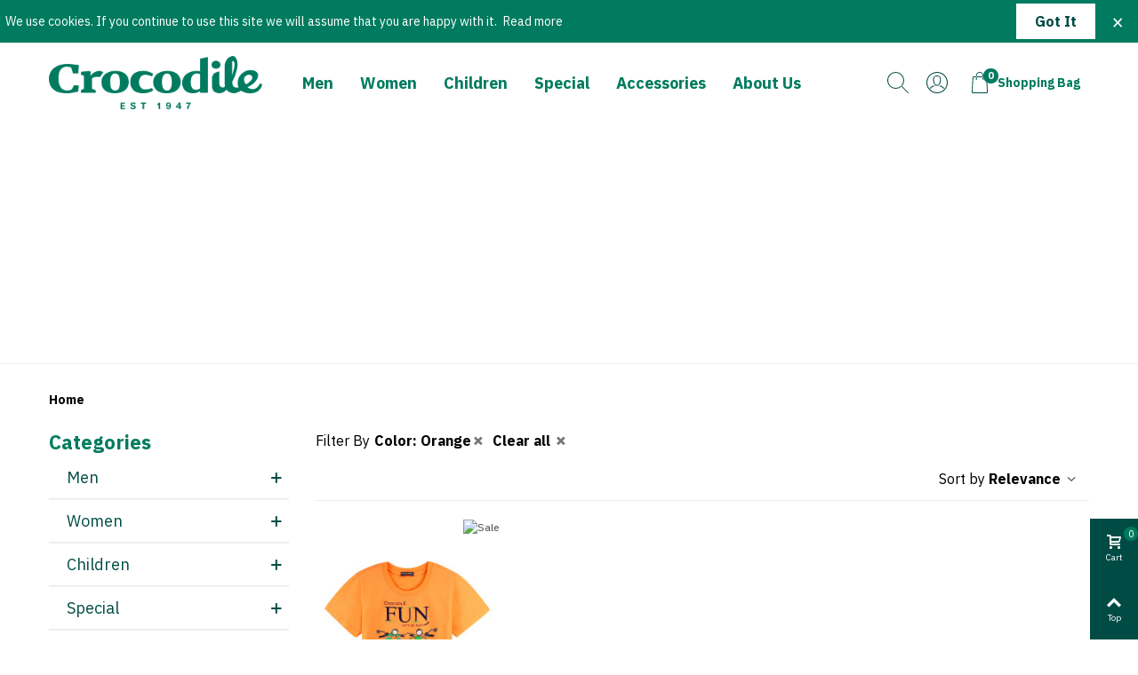

--- FILE ---
content_type: text/html; charset=utf-8
request_url: https://www.crocodileinternational.com/2-home?q=Color-Orange
body_size: 16102
content:
<!doctype html>
<html lang="en">

  <head>
	
	  
  <meta charset="utf-8">


  <meta http-equiv="x-ua-compatible" content="ie=edge">



  <title>Home  | Crocodile International Pte Ltd</title>
  <meta name="description" content="">
  <meta name="keywords" content="">
        <link rel="canonical" href="https://www.crocodileinternational.com/2-home">
    
                      <link rel="alternate" href="https://www.crocodileinternational.com/2-home" hreflang="en-us">
            
                  
<meta name="generator" content="Efusion Technology" />

<!--st begin -->

    <meta name="viewport" content="width=device-width, maximum-scale=1, initial-scale=1.0" />

<!--st end -->

  <link rel="icon" type="image/vnd.microsoft.icon" href="/img/favicon.ico?1685348155">
  <link rel="shortcut icon" type="image/x-icon" href="/img/favicon.ico?1685348155">
  <!--st begin -->
    <link rel="apple-touch-icon" sizes="180x180" href="https://www.crocodileinternational.com/upload/stthemeeditor/f498d94541a01cc50fe5fb2654dc0656.png?1611031137" />
      <link rel="icon" type="image/png" sizes="16x16" href="https://www.crocodileinternational.com/upload/stthemeeditor/d764cdabbe6130ad6d71a8e1bde74eae.png?1611031137" />
      <link rel="icon" type="image/png" sizes="32x32" href="https://www.crocodileinternational.com/upload/stthemeeditor/3a38175872c81d4332abf48af144c532.png?1611031137" />
      <link rel="manifest" href="/upload/stthemeeditor/1/site.webmanifest?1611031137">
      <link rel="mask-icon" href="https://www.crocodileinternational.com/upload/stthemeeditor/0395e0225086de1e1a7a1c0cfc02c8cc.svg?1611031137" color="#e54d26">
      <meta name="msapplication-config" content="https://www.crocodileinternational.com/upload/stthemeeditor/1/browserconfig.xml?1611031137">
    
<!--st end -->

    <link rel="stylesheet" href="https://fonts.googleapis.com/css?family=Vollkorn|Vollkorn:regular" media="all">
  <link rel="stylesheet" href="https://www.crocodileinternational.com/themes/crocs_child/assets/cache/theme-2d9b5d59.css" media="all">



    <link href="https://www.crocodileinternational.com/modules/stthemeeditor/views/css/customer-s1.css?8006" rel="stylesheet" media="all" />
  


  

  <script>
        var addtocart_animation = 1;
        var cart_ajax = true;
        var click_on_header_cart = 0;
        var go_to_shopping_cart = 0;
        var hover_display_cp = 1;
        var prestashop = {"cart":{"products":[],"totals":{"total":{"type":"total","label":"Total","amount":0,"value":"$0.00"},"total_including_tax":{"type":"total","label":"Total (tax incl.)","amount":0,"value":"$0.00"},"total_excluding_tax":{"type":"total","label":"Total (tax excl.)","amount":0,"value":"$0.00"}},"subtotals":{"products":{"type":"products","label":"Subtotal","amount":0,"value":"$0.00"},"discounts":null,"shipping":{"type":"shipping","label":"Shipping","amount":0,"value":"Free"},"tax":null},"products_count":0,"summary_string":"0 items","vouchers":{"allowed":1,"added":[]},"discounts":[],"minimalPurchase":0,"minimalPurchaseRequired":""},"currency":{"name":"Singapore Dollar","iso_code":"SGD","iso_code_num":"702","sign":"$"},"customer":{"lastname":null,"firstname":null,"email":null,"birthday":null,"newsletter":null,"newsletter_date_add":null,"optin":null,"website":null,"company":null,"siret":null,"ape":null,"is_logged":false,"gender":{"type":null,"name":null},"addresses":[]},"language":{"name":"English (English)","iso_code":"en","locale":"en-US","language_code":"en-us","is_rtl":"0","date_format_lite":"d\/m\/Y","date_format_full":"d\/m\/Y H:i:s","id":1},"page":{"title":"","canonical":"https:\/\/www.crocodileinternational.com\/2-home","meta":{"title":"Home","description":"","keywords":"","robots":"index"},"page_name":"category","body_classes":{"lang-en":true,"lang-rtl":false,"country-SG":true,"currency-SGD":true,"layout-left-column":true,"page-category":true,"tax-display-disabled":true,"category-id-2":true,"category-Home":true,"category-id-parent-1":true,"category-depth-level-1":true},"admin_notifications":[]},"shop":{"name":"Crocodile International Pte Ltd","logo":"\/img\/crocodile-logo-1609222037.jpg","stores_icon":"\/img\/logo_stores.png","favicon":"\/img\/favicon.ico"},"urls":{"base_url":"https:\/\/www.crocodileinternational.com\/","current_url":"https:\/\/www.crocodileinternational.com\/2-home?q=Color-Orange","shop_domain_url":"https:\/\/www.crocodileinternational.com","img_ps_url":"https:\/\/www.crocodileinternational.com\/img\/","img_cat_url":"https:\/\/www.crocodileinternational.com\/img\/c\/","img_lang_url":"https:\/\/www.crocodileinternational.com\/img\/l\/","img_prod_url":"https:\/\/www.crocodileinternational.com\/img\/p\/","img_manu_url":"https:\/\/www.crocodileinternational.com\/img\/m\/","img_sup_url":"https:\/\/www.crocodileinternational.com\/img\/su\/","img_ship_url":"https:\/\/www.crocodileinternational.com\/img\/s\/","img_store_url":"https:\/\/www.crocodileinternational.com\/img\/st\/","img_col_url":"https:\/\/www.crocodileinternational.com\/img\/co\/","img_url":"https:\/\/www.crocodileinternational.com\/themes\/crocs_child\/assets\/img\/","css_url":"https:\/\/www.crocodileinternational.com\/themes\/crocs_child\/assets\/css\/","js_url":"https:\/\/www.crocodileinternational.com\/themes\/crocs_child\/assets\/js\/","pic_url":"https:\/\/www.crocodileinternational.com\/upload\/","pages":{"address":"https:\/\/www.crocodileinternational.com\/address","addresses":"https:\/\/www.crocodileinternational.com\/addresses","authentication":"https:\/\/www.crocodileinternational.com\/login","cart":"https:\/\/www.crocodileinternational.com\/cart","category":"https:\/\/www.crocodileinternational.com\/index.php?controller=category","cms":"https:\/\/www.crocodileinternational.com\/index.php?controller=cms","contact":"https:\/\/www.crocodileinternational.com\/contact-us","discount":"https:\/\/www.crocodileinternational.com\/discount","guest_tracking":"https:\/\/www.crocodileinternational.com\/guest-tracking","history":"https:\/\/www.crocodileinternational.com\/order-history","identity":"https:\/\/www.crocodileinternational.com\/identity","index":"https:\/\/www.crocodileinternational.com\/","my_account":"https:\/\/www.crocodileinternational.com\/my-account","order_confirmation":"https:\/\/www.crocodileinternational.com\/order-confirmation","order_detail":"https:\/\/www.crocodileinternational.com\/index.php?controller=order-detail","order_follow":"https:\/\/www.crocodileinternational.com\/order-follow","order":"https:\/\/www.crocodileinternational.com\/order","order_return":"https:\/\/www.crocodileinternational.com\/index.php?controller=order-return","order_slip":"https:\/\/www.crocodileinternational.com\/credit-slip","pagenotfound":"https:\/\/www.crocodileinternational.com\/page-not-found","password":"https:\/\/www.crocodileinternational.com\/password-recovery","pdf_invoice":"https:\/\/www.crocodileinternational.com\/index.php?controller=pdf-invoice","pdf_order_return":"https:\/\/www.crocodileinternational.com\/index.php?controller=pdf-order-return","pdf_order_slip":"https:\/\/www.crocodileinternational.com\/index.php?controller=pdf-order-slip","prices_drop":"https:\/\/www.crocodileinternational.com\/prices-drop","product":"https:\/\/www.crocodileinternational.com\/index.php?controller=product","search":"https:\/\/www.crocodileinternational.com\/search","sitemap":"https:\/\/www.crocodileinternational.com\/sitemap","stores":"https:\/\/www.crocodileinternational.com\/stores","supplier":"https:\/\/www.crocodileinternational.com\/supplier","register":"https:\/\/www.crocodileinternational.com\/login?create_account=1","order_login":"https:\/\/www.crocodileinternational.com\/order?login=1"},"alternative_langs":{"en-us":"https:\/\/www.crocodileinternational.com\/2-home"},"theme_assets":"\/themes\/crocs_child\/assets\/","actions":{"logout":"https:\/\/www.crocodileinternational.com\/?mylogout="},"no_picture_image":{"bySize":{"small_default":{"url":"https:\/\/www.crocodileinternational.com\/img\/p\/en-default-small_default.jpg","width":105,"height":120},"cart_default":{"url":"https:\/\/www.crocodileinternational.com\/img\/p\/en-default-cart_default.jpg","width":110,"height":143},"small_default_2x":{"url":"https:\/\/www.crocodileinternational.com\/img\/p\/en-default-small_default_2x.jpg","width":210,"height":240},"cart_default_2x":{"url":"https:\/\/www.crocodileinternational.com\/img\/p\/en-default-cart_default_2x.jpg","width":220,"height":286},"home_default":{"url":"https:\/\/www.crocodileinternational.com\/img\/p\/en-default-home_default.jpg","width":250,"height":330},"home_default_2x":{"url":"https:\/\/www.crocodileinternational.com\/img\/p\/en-default-home_default_2x.jpg","width":500,"height":660},"large_default":{"url":"https:\/\/www.crocodileinternational.com\/img\/p\/en-default-large_default.jpg","width":700,"height":800},"medium_default":{"url":"https:\/\/www.crocodileinternational.com\/img\/p\/en-default-medium_default.jpg","width":670,"height":893},"large_default_2x":{"url":"https:\/\/www.crocodileinternational.com\/img\/p\/en-default-large_default_2x.jpg","width":1200,"height":1372},"superlarge_default":{"url":"https:\/\/www.crocodileinternational.com\/img\/p\/en-default-superlarge_default.jpg","width":1200,"height":1372},"superlarge_default_2x":{"url":"https:\/\/www.crocodileinternational.com\/img\/p\/en-default-superlarge_default_2x.jpg","width":1200,"height":1372},"medium_default_2x":{"url":"https:\/\/www.crocodileinternational.com\/img\/p\/en-default-medium_default_2x.jpg","width":1340,"height":1786}},"small":{"url":"https:\/\/www.crocodileinternational.com\/img\/p\/en-default-small_default.jpg","width":105,"height":120},"medium":{"url":"https:\/\/www.crocodileinternational.com\/img\/p\/en-default-large_default.jpg","width":700,"height":800},"large":{"url":"https:\/\/www.crocodileinternational.com\/img\/p\/en-default-medium_default_2x.jpg","width":1340,"height":1786},"legend":""}},"configuration":{"display_taxes_label":false,"display_prices_tax_incl":true,"is_catalog":false,"show_prices":true,"opt_in":{"partner":false},"quantity_discount":{"type":"discount","label":"Discount"},"voucher_enabled":1,"return_enabled":0},"field_required":[],"breadcrumb":{"links":[{"title":"Home","url":"https:\/\/www.crocodileinternational.com\/"},null],"count":2},"link":{"protocol_link":"https:\/\/","protocol_content":"https:\/\/"},"time":1767989943,"static_token":"5967c85c6c50702ad770c902039e80a9","token":"2497e3f2c3dd9bce22e20bc542b00607"};
        var quick_search_as = true;
        var quick_search_as_min = 1;
        var quick_search_as_size = 6;
        var st_ins_getimgurl = "https:\/\/www.crocodileinternational.com\/module\/stinstagram\/list";
        var st_maximum_already_message = "You already have the maximum quantity available for this product.";
        var st_refresh_url = "\/\/www.crocodileinternational.com\/module\/stshoppingcart\/ajax";
        var stgrecaptcha = {"invisible_v2":"1","site_key":"6LdWVSgaAAAAAA6eRFvKst2oeYojMT1ZUYR1orG8","login_attempts":"5","theme":"light","type":"image","size":"normal","lang":"en","logged_in":"0","no_connect":"0","news_delay":"1","login":{"enabled":"0","selector":"body#authentication #login-form .form_content_inner .form-group:last","html":"<div class=\"stgr_login stgr_box form-group form-group-small\"><div class=\"g-recaptcha\"><\/div><\/div>","append":"2"},"register":{"enabled":"1","selector":"body#authentication #customer-form .com_grid_view","html":"<div class=\"col-lg-12\"><div class=\"stgr_register stgr_box form-group form-group-small\"><div class=\"g-recaptcha\"><\/div><\/div><\/div>","append":"0"},"contact":{"enabled":"1","selector":".contact-form .form-fields","html":"<div class=\"stgr_contact stgr_box form-group\"><label class=\"form-control-label required\">Captcha<\/label><div><div class=\"g-recaptcha\"><\/div><\/div><\/div>","append":"0"},"opclogin":{"enabled":"0","selector":"body#checkout #login-form .form_content_inner .form-group:last","html":"<div class=\"stgr_opclogin stgr_box form-group form-group-small\"><div class=\"g-recaptcha\"><\/div><\/div>","append":"2"},"opcregister":{"enabled":"0","selector":"body#checkout #customer-form .form_content_inner","html":"<div class=\"stgr_opcregister stgr_box form-group form-group-small\"><div class=\"g-recaptcha\"><\/div><\/div>","append":"0"},"stnewsletter":{"enabled":"0","selector":".st_news_letter_form_inner","html":"<div class=\"stgr_stnewsletter stgr_box mt-2\"><div class=\"g-recaptcha\"><\/div><\/div>","append":"0"},"emailsubscription":{"enabled":"0","selector":".block_newsletter form .col-xs-12:first","html":"<div class=\"stgr_emailsubscription stgr_box col-xs-12 mt-1\"><div class=\"g-recaptcha\"><\/div><\/div>","append":"2"},"stproductcomments":{"enabled":"0","selector":"form[name=st_product_comment_reply_form] .form-group:last","html":"<div class=\"stgr_stproductcomments stgr_box form-group\"><div class=\"g-recaptcha\"><\/div><\/div>","append":"2"},"stblogcomments":{"enabled":"0","selector":"form[name=st_blog_comment_form] #comment_textarea","html":"<div class=\"stgr_stblogcomments stgr_box form-group\"><div class=\"g-recaptcha\"><\/div><\/div>","append":"1"},"forms":{"login":{"id":"login","val":1,"name":"Login form"},"register":{"id":"register","val":1,"name":"Register form"},"contact":{"id":"contact","val":1,"name":"Contact form"},"opclogin":{"id":"opclogin","val":1,"name":"One page checkout Login form"},"opcregister":{"id":"opcregister","val":1,"name":"One page checkout register form"},"stnewsletter":{"id":"stnewsletter","val":1,"name":"Newsletter popup"},"emailsubscription":{"id":"emailsubscription","val":1,"name":"Newsletter subscription"},"stproductcomments":{"id":"stproductcomments","val":1,"name":"Product comments"},"stblogcomments":{"id":"stblogcomments","val":1,"name":"Blog comments"}}};
        var stmywishlist_url = "https:\/\/www.crocodileinternational.com\/module\/stwishlist\/mywishlist";
        var sttheme = {"cookie_domain":"www.crocodileinternational.com","cookie_path":"\/","drop_down":0,"is_rtl":0,"is_mobile_device":false,"gallery_image_type":"medium_default","thumb_image_type":"cart_default","responsive":"1","responsive_max":"2","product_view_swither":"0","infinite_scroll":"1","cate_pro_lazy":"1","sticky_column":"","filter_position":"","sticky_option":"4","product_thumbnails":"2","pro_thumnbs_per_fw":"1","pro_thumnbs_per_xxl":"1","pro_thumnbs_per_xl":"1","pro_thumnbs_per_lg":"1","pro_thumnbs_per_md":"1","pro_thumnbs_per_sm":"1","pro_thumnbs_per_xs":"1","pro_kk_per_fw":"1","pro_kk_per_xxl":"1","pro_kk_per_xl":"1","pro_kk_per_lg":"1","pro_kk_per_md":"1","pro_kk_per_sm":"1","pro_kk_per_xs":"1","categories_per_fw":"1","categories_per_xxl":"6","categories_per_xl":"5","categories_per_lg":"5","categories_per_md":"4","categories_per_sm":"3","categories_per_xs":"2","enable_zoom":2,"enable_thickbox":1,"retina":"1","sticky_mobile_header":"2","sticky_mobile_header_height":"0","use_mobile_header":"1","pro_image_column_md":"6","submemus_animation":0,"submemus_action":0,"pro_quantity_input":"2","popup_vertical_fit":"0","pro_tm_slider":"0","pro_tm_slider_cate":"0","buy_now":"0","lazyload_main_gallery":"0","product_views":"0"};
        var stwish_pros = [];
        var wrongemailaddress_stnewsletter = "Invalid email address";
      </script>

<!--st end -->

  <!-- emarketing start -->



<!-- emarketing end --><style>#st_header .search_widget_block{width:280px;}</style>
<style>.st_banner_block_1 .st_image_layered_description, a.st_banner_block_1 , .st_banner_block_1 .st_image_layered_description a{color:#ffffff;} .st_banner_block_1 .separater{border-color:#ffffff;}.st_banner_block_2 .st_image_layered_description, a.st_banner_block_2 , .st_banner_block_2 .st_image_layered_description a{color:#ffffff;} .st_banner_block_2 .separater{border-color:#ffffff;}</style>
<style>#st_news_letter_1 .st_news_letter_form_inner{max-width:530px;}#st_news_letter_1 .st_news_letter_input{height:35px;}#st_news_letter_1 .input-group-with-border{border-color:#;}</style>
<style>.countdown_timer.countdown_style_0 .countdown_wrap_inner div{padding-top:11px;padding-bottom:11px;}.countdown_timer.countdown_style_0 .countdown_wrap_inner div span{height:22px;line-height:22px;}.countdown_timer.countdown_style_0 .countdown_wrap_inner div{border-right:none;}.countdown_name{display:none;}</style>
<script>
//<![CDATA[

var s_countdown_all = 0;
var s_countdown_id_products = []; 
var s_countdown_style = 0; 
var s_countdown_lang = new Array();
s_countdown_lang['day'] = "day";
s_countdown_lang['days'] = "days";
s_countdown_lang['hrs'] = "hrs";
s_countdown_lang['min'] = "min";
s_countdown_lang['sec'] = "sec";

//]]>
</script>
<style>
			#instagram_block_container_1 .instagram_list li, #footer #instagram_block_container_1 .instagram_list li{padding:0px;} #instagram_block_container_1 .instagram_list img{width:80px;} #instagram_block_container_1 .title_block, #instagram_block_container_1 .title_block_inner{border-bottom-width: 0px;}	</style>
<script>
//<![CDATA[
var ins_follow = "Follow";
var ins_posts = "Posts";
var ins_followers = "Followers";
var ins_following = "Following";
var stinstagram_view_in_ins = "View in Instagram";
var stinstagram_view_larger = "Click to view larger";
var st_timeago_suffixAgo= "ago";
var st_timeago_suffixFromNow= "from now";
var st_timeago_inPast= "any moment now";
var st_timeago_seconds= "less than a minute";
var st_timeago_minute= "about a minute";
var st_timeago_minutes= "#d minutes";
var st_timeago_hour= "about an hour";
var st_timeago_hours= "about #d hours";
var st_timeago_day= "a day";
var st_timeago_days= "#d days";
var st_timeago_month= "about a month";
var st_timeago_months= "#d months";
var st_timeago_year= "about a year";
var st_timeago_years= "#d years";
var st_timeago_years= "#d years";
var ins_previous= "Previous";
var ins_next= "Next";

var instagram_block_array={'profile':[],'feed':[]};

//]]>
</script><style>#st_notification_1 {padding-top:4px;padding-bottom:4px;}#st_notification_1 {padding-left:6px;padding-right:6px;}#st_notification_1 .style_content, #st_notification_1 .style_content a{color:#999999;}#st_notification_1 .st_notification_close_inline{color:#999999;}#st_notification_1 .style_content a:hover{color:#E54D26;}#st_notification_1 {background:rgba(51,51,51,1);}#st_notification_1 .style_content .notification_buttons .btn{color:#ffffff;}#st_notification_1 .style_content .notification_buttons .btn{border-color:#ffffff;}#st_notification_1 .style_content .notification_buttons .btn:hover{color:#444444;}#st_notification_1 .style_content .notification_buttons .btn:hover{border-color:#ffffff;}#st_notification_1 .style_content .notification_buttons .btn{-webkit-box-shadow: inset 0 0 0 0 #ffffff; box-shadow: inset 0 0 0 0 #ffffff;}#st_notification_1 .style_content .notification_buttons .btn:hover{-webkit-box-shadow: inset 300px 0 0 0 #ffffff; box-shadow: inset 300px 0 0 0 #ffffff;background-color:transparent;}</style>
<style> #page_banner_container_2 {padding-top: 0px;} #page_banner_container_2 {padding-bottom: 0px;} #page_banner_container_3 {padding-top: 223px;} #page_banner_container_3 {padding-bottom: 223px;} #page_banner_container_4 {padding-top: 223px;} #page_banner_container_4 {padding-bottom: 223px;} #page_banner_container_5 {background-color: #000;} #page_banner_container_5 {padding-top: 223px;} #page_banner_container_5 {padding-bottom: 223px;} #page_banner_container_6 {background-color: #000;} #page_banner_container_6 {padding-top: 223px;} #page_banner_container_6 {padding-bottom: 223px;} #page_banner_container_7 {background-color: #000;} #page_banner_container_7 {padding-top: 223px;} #page_banner_container_7 {padding-bottom: 233px;}</style>
<style>#side_products_cart{right: 0; left: auto; border-left-width: 4px;border-right-width: 0;}.is_rtl #side_products_cart{left: 0; right: auto;border-left-width:0;border-right-width: 4px;}#side_products_cart .st-menu-header .close_right_side{left: 4px; right: auto;}.is_rtl #side_products_cart .st-menu-header .close_right_side{left: auto; right: 4px;}.st-effect-1 #side_products_cart{-webkit-transform: translate3d(100%, 0, 0);transform: translate3d(100%, 0, 0);}.is_rtl .st-effect-1 #side_products_cart{-webkit-transform: translate3d(-100%, 0, 0);transform: translate3d(-100%, 0, 0);}#side_mobile_nav{right: 0; left: auto; border-left-width: 4px;border-right-width: 0;}.is_rtl #side_mobile_nav{left: 0; right: auto;border-left-width:0;border-right-width: 4px;}#side_mobile_nav .st-menu-header .close_right_side{left: 4px; right: auto;}.is_rtl #side_mobile_nav .st-menu-header .close_right_side{left: auto; right: 4px;}.st-effect-1 #side_mobile_nav{-webkit-transform: translate3d(100%, 0, 0);transform: translate3d(100%, 0, 0);}.is_rtl .st-effect-1 #side_mobile_nav{-webkit-transform: translate3d(-100%, 0, 0);transform: translate3d(-100%, 0, 0);}#side_search{right: 0; left: auto; border-left-width: 4px;border-right-width: 0;}.is_rtl #side_search{left: 0; right: auto;border-left-width:0;border-right-width: 4px;}#side_search .st-menu-header .close_right_side{left: 4px; right: auto;}.is_rtl #side_search .st-menu-header .close_right_side{left: auto; right: 4px;}.st-effect-1 #side_search{-webkit-transform: translate3d(100%, 0, 0);transform: translate3d(100%, 0, 0);}.is_rtl .st-effect-1 #side_search{-webkit-transform: translate3d(-100%, 0, 0);transform: translate3d(-100%, 0, 0);}#side_products_cart{right: 0; left: auto; border-left-width: 4px;border-right-width: 0;}.is_rtl #side_products_cart{left: 0; right: auto;border-left-width:0;border-right-width: 4px;}#side_products_cart .st-menu-header .close_right_side{left: 4px; right: auto;}.is_rtl #side_products_cart .st-menu-header .close_right_side{left: auto; right: 4px;}.st-effect-1 #side_products_cart{-webkit-transform: translate3d(100%, 0, 0);transform: translate3d(100%, 0, 0);}.is_rtl .st-effect-1 #side_products_cart{-webkit-transform: translate3d(-100%, 0, 0);transform: translate3d(-100%, 0, 0);}#side_stmobilemenu{right: auto; left: 0; border-left-width: 0;border-right-width: 4px;}.is_rtl #side_stmobilemenu{left: auto; right: 0;border-left-width:4px;border-right-width: 0;}#side_stmobilemenu .st-menu-header .close_right_side{left: auto; right: 4px;}.is_rtl #side_stmobilemenu .st-menu-header .close_right_side{left: 4px; right: auto;}.st-effect-1 #side_stmobilemenu{-webkit-transform: translate3d(-100%, 0, 0);transform: translate3d(-100%, 0, 0);}.is_rtl .st-effect-1 #side_stmobilemenu{-webkit-transform: translate3d(100%, 0, 0);transform: translate3d(100%, 0, 0);}#rightbar{-webkit-flex-grow: 2; -moz-flex-grow: 2; flex-grow: 2; -ms-flex-positive: 2;}#leftbar{-webkit-flex-grow: 0; -moz-flex-grow: 0; flex-grow: 0; -ms-flex-positive: 0;}#rightbar{top:auto; bottom:0%;}#leftbar{top:auto; bottom:0%;}</style>
        <meta property="og:site_name" content="Crocodile International Pte Ltd" />
    <meta property="og:url" content="https://www.crocodileinternational.com/2-home?q=Color-Orange" />
        <meta property="og:type" content="product" />
    <meta property="og:title" content="Home" />
    <meta property="og:description" content="" />
        <style>.social_share_1{color:#ffffff!important;}.social_share_1{background-color:#55ACEE!important;}.social_share_1:hover{color:#ffffff!important;}.social_share_1:hover{background-color:#407EAF!important;}.social_share_2{color:#ffffff!important;}.social_share_2{background-color:#3b5998!important;}.social_share_2:hover{color:#ffffff!important;}.social_share_2:hover{background-color:#2E4674!important;}.social_share_4{color:#ffffff!important;}.social_share_4{background-color:#BD081C!important;}.social_share_4:hover{color:#ffffff!important;}.social_share_4:hover{background-color:#8B0815!important;}</style>
<style>.st_sticker_1{border-width:0px;}.st_sticker_1{font-weight:normal;}.st_sticker_1{left:0px;}.st_sticker_1{top:0px;}.st_sticker_2{border-width:0px;}.st_sticker_2{font-weight:normal;}.st_sticker_2{right:0px;}.st_sticker_2{top:0px;}.st_sticker_4{border-width:0px;}.st_sticker_4{font-weight:normal;}.st_sticker_4{left:0px;}.st_sticker_4{top:50%;margin-top:0px;}</style>
<style>.st_popup_video{color:#007b5f;}</style>
<script type="text/javascript">var SdsJsOnLoadActions = [];window.onload=function(){ $.each(SdsJsOnLoadActions, function(k, func){ func.call(); }); };</script><style>
    #products .thumbnail-container, .featured-products .thumbnail-container, .product-accessories .thumbnail-container, .product-miniature .thumbnail-container{height: 368px;}#products .product-description, .featured-products .product-description, .product-accessories .product-description, .product-miniature .product-description{height: 120px;}#products .thumbnail-container:focus .highlighted-informations, #products .thumbnail-container:hover .highlighted-informations, .featured-products .thumbnail-container:focus .highlighted-informations, .featured-products .thumbnail-container:hover .highlighted-informations, .product-accessories .thumbnail-container:focus .highlighted-informations, .product-accessories .thumbnail-container:hover .highlighted-informations, .product-miniature .thumbnail-container:focus .highlighted-informations, .product-miniature .thumbnail-container:hover .highlighted-informations{bottom: 140px;}
</style>


	
  </head>
  <body id="category" class="category lang-en country-sg currency-sgd layout-left-column page-category tax-display-disabled category-id-2 category-home category-id-parent-1 category-depth-level-1   lang_en  dropdown_menu_event_0 
   desktop_device  slide_lr_column     	 show-left-column hide-right-column 
  ">	
      
    
	<div id="st-container" class="st-container st-effect-1">
	  <div class="st-pusher">
		<div class="st-content"><!-- this is the wrapper for the content -->
		  <div class="st-content-inner">
	<!-- off-canvas-end -->

	<main id="body_wrapper">
	  	  
			  
	  <div class="header-container  transparent-header  ">
	  <header id="st_header" class="animated fast">
		
		  
      <div id="displayBanner" class="header-banner  hide_when_sticky ">
            		<div id="st_notification_1" class="st_notification_wrap  noti_location_9  noti_full   notification_tempalte_0  st_notification_static " data-id_st="1" data-delay="2" data-show_box="0" tabindex="-1" role="dialog" aria-labelledby="Notification" aria-hidden="false">
	        	<div class="flex_container">
	        	<div class="style_content flex_child">
		        	<div class="notification_inner  flex_container flex_column_sm ">
		            		            	<div class="flex_child notification_content"><div class="fs_md">We use cookies. If you continue to use this site we will assume that you are happy with it. <a href="https://www.crocodileinternational.com/content/3-terms-and-conditions" class="go mar_l4" rel="nofollow" title="Read more">Read more</a></div></div>		            	<div class="notification_buttons">
		            			<a href="javascript:;" title="Got it" class="notification_accept btn btn-default">Got it</a>
		            	</div>		            	            	</div>
            	</div>
            	<a href="javascript:;" class="st_notification_close  st_notification_close_inline " data-dismiss="st_notification_wrap" aria-label="Close">&times;</a>            	</div>
	        </div>
    
  </div>
  

            <div id="top_bar" class="nav_bar horizontal-s  hide_when_sticky " >
      <div class="wide_container">
        <div id="top_bar_container" class="container">
          <div id="top_bar_row" class="flex_container">
            <nav id="nav_left" class="flex_float_left"><div class="flex_box"></div></nav>
            <nav id="nav_center" class="flex_float_center"><div class="flex_box"></div></nav>
            <nav id="nav_right" class="flex_float_right"><div class="flex_box"><!-- Block stlinkgroups top module -->
<!-- /Block stlinkgroups top module --></div></nav>
          </div>
        </div>          
      </div>
    </div>
  

  <section id="mobile_bar" class="animated fast">
    <div class="container">
      <div id="mobile_bar_top" class="flex_container">
                  <div id="mobile_bar_left">
            <div class="flex_container">
            	                	<a id="rightbar_4"  href="javascript:;" class="mobile_bar_tri  menu_mobile_bar_tri mobile_bar_item  " data-name="side_stmobilemenu" data-direction="open_bar_left" rel="nofollow" title="Menu">
	    <i class="fto-menu fs_xl"></i>
	    <span class="mobile_bar_tri_text">Menu</span>
	</a>

            </div>
          </div>
          <div id="mobile_bar_center" class="flex_child">
            <div class="flex_container  flex_center ">            	                            <a class="mobile_logo" href="https://www.crocodileinternational.com/" title="Crocodile International Pte Ltd">
              <img class="logo" src="/img/crocodile-logo-1609222037.jpg"  alt="Crocodile International Pte Ltd" width="100" height="28"/>
            </a>
        
              	              
            </div>
          </div>
          <div id="mobile_bar_right">
            <div class="flex_container">	<a id="rightbar_5"  href="javascript:;" class="mobile_bar_tri  customer_mobile_bar_tri mobile_bar_item" data-name="side_mobile_nav" data-direction="open_bar_right" rel="nofollow" title="Settings">
	    <i class="fto-ellipsis fs_xl"></i>
	    <span class="mobile_bar_tri_text">Settings</span>
	</a>
		<a id="rightbar_6" data-name="side_search" data-direction="open_bar_right"  href="javascript:;" class="mobile_bar_tri  search_mobile_bar_tri mobile_bar_item" rel="nofollow" title="Search">
	    <i class="fto-search-1 fs_xl"></i>
	    <span class="mobile_bar_tri_text">Search</span>
	</a>
		<a id="rightbar_7" data-name="side_customersignin" data-direction="open_bar_right" href="//www.crocodileinternational.com/my-account" class="customersignin_mobile_bar_tri mobile_bar_item" rel="nofollow" title="Login">
	    <i class="fto-user fs_xl"></i>
	    <span class="mobile_bar_tri_text">Login</span>
	</a>
	<a id="rightbar_1" rel="nofollow" title="View my shopping cart"  href="javascript:;" class="mobile_bar_tri  cart_mobile_bar_tri mobile_bar_item shopping_cart_style_3" data-name="side_products_cart" data-direction="open_bar_right">
		<div class="ajax_cart_bag">
			<span class="ajax_cart_quantity amount_circle ">0</span>
			<span class="ajax_cart_bg_handle"></span>
			<i class="fto-glyph icon_btn  fs_xl"></i>
		</div>
		<span class="mobile_bar_tri_text">Cart</span>
	</a>
</div>
          </div>
      </div>
      <div id="mobile_bar_bottom" class="flex_container">
        
      </div>
    </div>
  </section>


  <div id="header_primary" class="">
    <div class="wide_container">
      <div id="header_primary_container" class="container">
        <div id="header_primary_row" class="flex_container  logo_left ">
                                  <div id="header_left" class="">
            <div class="flex_container header_box  flex_left ">
                                        <div class="logo_box">
          <div class="slogan_horizon">
            <a class="shop_logo" href="https://www.crocodileinternational.com/" title="Crocodile International Pte Ltd">
                <img class="logo" src="/img/crocodile-logo-1609222037.jpg"  alt="Crocodile International Pte Ltd" width="100" height="28"/>
            </a>
                      </div>
                  </div>
        
                                        </div>
          </div>
            <div id="header_center" class="">
              <div class="flex_container header_box  flex_center ">
                                              <div class="st_mega_menu_container animated fast">
	<div id="st_mega_menu_header_container">
	<nav id="st_mega_menu_wrap" class="">
		<ul class="st_mega_menu clearfix mu_level_0">
								<li id="st_menu_6" class="ml_level_0 m_alignment_0">
			<a id="st_ma_6" href="https://www.crocodileinternational.com/10-men" class="ma_level_0" title="Men">Men</a>
					</li>
									<li id="st_menu_7" class="ml_level_0 m_alignment_0">
			<a id="st_ma_7" href="https://www.crocodileinternational.com/11-women" class="ma_level_0" title="Women">Women</a>
					</li>
									<li id="st_menu_8" class="ml_level_0 m_alignment_0">
			<a id="st_ma_8" href="https://www.crocodileinternational.com/12-children" class="ma_level_0" title="Children">Children</a>
					</li>
									<li id="st_menu_10" class="ml_level_0 m_alignment_0">
			<a id="st_ma_10" href="https://www.crocodileinternational.com/13-special" class="ma_level_0" title="Special">Special</a>
					</li>
									<li id="st_menu_12" class="ml_level_0 m_alignment_0">
			<a id="st_ma_12" href="https://www.crocodileinternational.com/17-accessories" class="ma_level_0" title="Accessories">Accessories</a>
					</li>
									<li id="st_menu_11" class="ml_level_0 m_alignment_0">
			<a id="st_ma_11" href="https://www.crocodileinternational.com/content/4-about-us" class="ma_level_0" title="About Us">About Us</a>
					</li>
			</ul>	</nav>
	</div>
</div>

                              </div>
            </div>
          <div id="header_right" class="">
            <div id="header_right_top" class="flex_container header_box  flex_right ">
                <div class="top_bar_item">
<a href="javascript:;" title="Search" rel="nofollow" class="header_item rightbar_tri" data-name="side_search" data-direction="open_bar_right"><i class="fto-search-1 fs_lg header_v_align_m"></i></a>
</div>
						<a class="login top_bar_item" href="https://www.crocodileinternational.com/my-account" rel="nofollow" title="Log in to your customer account"><span class="header_item"><i class="fto-user icon_btn header_v_align_m fs_big mar_r4"></i></span></a>
		<div class="blockcart dropdown_wrap top_bar_item shopping_cart_style_3 clearfix" data-refresh-url="//www.crocodileinternational.com/module/stshoppingcart/ajax"><a href="//www.crocodileinternational.com/cart?action=show" title="View my shopping bag" rel="nofollow" class="st_shopping_cart dropdown_tri header_item " data-name="side_products_cart" data-direction="open_bar_right"><div class="flex_container"><div class="ajax_cart_bag mar_r4"><span class="ajax_cart_quantity amount_circle ">0</span><span class="ajax_cart_bg_handle"></span><i class="fto-glyph icon_btn"></i></div><span class="cart_text mar_r4">Shopping Bag</span></div></a><div class="dropdown_list cart_body  no_show_empty "><div class="dropdown_box">      <div class="shoppingcart-list">
              <div class="cart_empty">Your shopping cart is empty.</div>
            </div></div></div></div>
            </div>
                      </div>
        </div>
      </div>
    </div>
  </div>
  


            		
	  </header>
	  </div>
	  
		<div id="page_banner_container_2" class="breadcrumb_wrapper " >
  <div class="container"><div class="row">
        <div class="col-12  text-1 ">
                      <!---->
        </div>
  </div></div>
</div>

<div class="container">
      <div class="row">
        <div class="col-12  text-1 ">

          <nav data-depth="1" class="breadcrumb_nav">
            <ul itemscope itemtype="http://schema.org/BreadcrumbList">
                              <li itemprop="itemListElement" itemscope itemtype="http://schema.org/ListItem">
                  <a itemprop="item" href="https://www.crocodileinternational.com/" class="text_color" title="Home">
                    <span itemprop="name">Home</span>
                  </a>
                  <meta itemprop="position" content="1">
                </li>
                                          </ul>
          </nav>
        </div>
      </div>
  </div>

		<div class="breadcrumb_spacing"></div>	  
	  
		<aside id="notifications">
  <div class="container">
    
    
    
      </div>
</aside>
	  

	  
  

		  <!-- MODULE st swiper -->
    <!--/ MODULE st swiper -->
		  
		  
	  

	  <section id="wrapper" class="columns-container">
		<div id="columns" class="container">
		  <div class="row">

									
			
												  <div id="left_column" class="main_column  col-8  col-sm-6  col-md-4  col-lg-3 col-xl-3  col-xxl-2">
			  <div class="wrapper-sticky">
			  	<div class="main_column_box">
								

<div class="block-categories block column_block">
  <div class="title_block flex_container title_align_0 title_style_0">
    <div class="flex_child title_flex_left"></div>
    <!--<a class="title_block_inner" title="Home" href="https://www.crocodileinternational.com/2-home">Home</a>-->
    <a class="title_block_inner" title="Home" href="https://www.crocodileinternational.com/2-home">Categories</a>
    <div class="flex_child title_flex_right"></div>
  </div>
  <div class="block_content">
    <div class="acc_box category-top-menu">
      
  <ul class="category-sub-menu category-sub-menu"><li data-depth="0" class=""><div class="acc_header flex_container"><a class="flex_child" href="https://www.crocodileinternational.com/10-men" title="Men">Men</a><span class="acc_icon collapsed" data-toggle="collapse" data-target="#exCollapsingNavbar10"><i class="fto-plus-2 acc_open fs_xl"></i><i class="fto-minus acc_close fs_xl"></i></span></div><div class="collapse" id="exCollapsingNavbar10">
  <ul class="category-sub-menu category-sub-menu"><li data-depth="1" class=""><div class="acc_header flex_container"><a class="flex_child" href="https://www.crocodileinternational.com/14-men-s-clothing" title="Men&#039;s clothing">Men&#039;s clothing</a><span class="acc_icon collapsed" data-toggle="collapse" data-target="#exCollapsingNavbar14"><i class="fto-plus-2 acc_open fs_xl"></i><i class="fto-minus acc_close fs_xl"></i></span></div><div class="collapse" id="exCollapsingNavbar14">
  <ul class="category-sub-menu category-sub-menu"><li data-depth="2" class=""><div class="acc_header flex_container"><a class="flex_child" href="https://www.crocodileinternational.com/15-polo-shirts" title="Polo Shirts">Polo Shirts</a></div></li><li data-depth="2" class=""><div class="acc_header flex_container"><a class="flex_child" href="https://www.crocodileinternational.com/16-short-sleeve-shirt" title="Short Sleeve Shirt">Short Sleeve Shirt</a></div></li><li data-depth="2" class=""><div class="acc_header flex_container"><a class="flex_child" href="https://www.crocodileinternational.com/18-round-neck-t-shirt" title="Round Neck T-shirt">Round Neck T-shirt</a></div></li><li data-depth="2" class=""><div class="acc_header flex_container"><a class="flex_child" href="https://www.crocodileinternational.com/22-long-sleeve-shirt" title="Long Sleeve Shirt">Long Sleeve Shirt</a></div></li><li data-depth="2" class=""><div class="acc_header flex_container"><a class="flex_child" href="https://www.crocodileinternational.com/23-bottoms" title="Bottoms">Bottoms</a></div></li></ul></div></li></ul></div></li><li data-depth="0" class=""><div class="acc_header flex_container"><a class="flex_child" href="https://www.crocodileinternational.com/11-women" title="Women">Women</a><span class="acc_icon collapsed" data-toggle="collapse" data-target="#exCollapsingNavbar11"><i class="fto-plus-2 acc_open fs_xl"></i><i class="fto-minus acc_close fs_xl"></i></span></div><div class="collapse" id="exCollapsingNavbar11">
  <ul class="category-sub-menu category-sub-menu"><li data-depth="1" class=""><div class="acc_header flex_container"><a class="flex_child" href="https://www.crocodileinternational.com/20-women-s-clothing" title="Women&#039;s clothing">Women&#039;s clothing</a><span class="acc_icon collapsed" data-toggle="collapse" data-target="#exCollapsingNavbar20"><i class="fto-plus-2 acc_open fs_xl"></i><i class="fto-minus acc_close fs_xl"></i></span></div><div class="collapse" id="exCollapsingNavbar20">
  <ul class="category-sub-menu category-sub-menu"><li data-depth="2" class=""><div class="acc_header flex_container"><a class="flex_child" href="https://www.crocodileinternational.com/21-top" title="Top">Top</a></div></li><li data-depth="2" class=""><div class="acc_header flex_container"><a class="flex_child" href="https://www.crocodileinternational.com/25-dress" title="Dress">Dress</a></div></li></ul></div></li></ul></div></li><li data-depth="0" class=""><div class="acc_header flex_container"><a class="flex_child" href="https://www.crocodileinternational.com/12-children" title="Children">Children</a><span class="acc_icon collapsed" data-toggle="collapse" data-target="#exCollapsingNavbar12"><i class="fto-plus-2 acc_open fs_xl"></i><i class="fto-minus acc_close fs_xl"></i></span></div><div class="collapse" id="exCollapsingNavbar12">
  <ul class="category-sub-menu category-sub-menu"><li data-depth="1" class=""><div class="acc_header flex_container"><a class="flex_child" href="https://www.crocodileinternational.com/26-top" title="Top">Top</a></div></li><li data-depth="1" class=""><div class="acc_header flex_container"><a class="flex_child" href="https://www.crocodileinternational.com/27-bottoms" title="Bottoms">Bottoms</a></div></li><li data-depth="1" class=""><div class="acc_header flex_container"><a class="flex_child" href="https://www.crocodileinternational.com/28-dress" title="Dress">Dress</a></div></li></ul></div></li><li data-depth="0" class=""><div class="acc_header flex_container"><a class="flex_child" href="https://www.crocodileinternational.com/13-special" title="Special">Special</a><span class="acc_icon collapsed" data-toggle="collapse" data-target="#exCollapsingNavbar13"><i class="fto-plus-2 acc_open fs_xl"></i><i class="fto-minus acc_close fs_xl"></i></span></div><div class="collapse" id="exCollapsingNavbar13">
  <ul class="category-sub-menu category-sub-menu"><li data-depth="1" class=""><div class="acc_header flex_container"><a class="flex_child" href="https://www.crocodileinternational.com/19-round-neck-t-shirt" title="Round Neck T-shirt">Round Neck T-shirt</a></div></li></ul></div></li><li data-depth="0" class=""><div class="acc_header flex_container"><a class="flex_child" href="https://www.crocodileinternational.com/17-accessories" title="Accessories">Accessories</a></div></li><li data-depth="0" class=""><div class="acc_header flex_container"><a class="flex_child" href="https://www.crocodileinternational.com/24-dress" title="Dress">Dress</a></div></li></ul>
    </div>
  </div>
</div>
<!-- MODULE st swiper -->
    <!--/ MODULE st swiper --><div id="search_filters_wrapper" class="column_filter block column_block">
    <div class="title_block flex_container title_align_0 title_style_0">
        <div class="flex_child title_flex_left"></div>
        <span class="title_block_inner">Filter By</span>
        <div class="flex_child title_flex_right"></div>
    </div>
	<div class="block_content">
		<div id="search_filters"><span class="sticky_facet_title">Filter By</span><section class="facet clearfix"><div class="facet-title hidden-md-down">Size</div><div class="facet-title-mobile toggle_btn hidden-lg-up  collapsed " data-target="#facet_69623" data-toggle="collapse" aria-expanded="false"><div class="flex_container flex_space_between"><span class="facet-title-mobile-inner">Size</span><i class="fto-angle-down arrow_down arrow"></i><i class="fto-angle-up arrow_up arrow"></i></div></div><ul id="facet_69623" class="facet_filter_box collapse facet_attribute_group">                                                                <li class="facet_filter_item_li">
                                      <label class="facet-label checkbox-inline  flex_container flex_start" for="facet_input_69623_0">
                                              <span class="custom-input-box">
                          <input
                            id="facet_input_69623_0"
                            data-search-url="https://www.crocodileinternational.com/2-home?q=Color-Orange/Size-2"
                            type="checkbox"
                            class="custom-input"
                                                      >
                                                      <span class="custom-input-item custom-input-checkbox  ps-shown-by-js "><i class="fto-ok-1 checkbox-checked"></i><i class="fto-spin5 animate-spin"></i></span>
                                                  </span>
                      
                      <a
                        href="https://www.crocodileinternational.com/2-home?q=Color-Orange/Size-2"
                        class="_gray-darker search-link js-search-link flex_child"
                        rel="nofollow"
                      >
                                             
                        
                        2
                        
                       
                                                  <span class="magnitude">(1)</span>
                                                                      </a>
                    </label>
                  </li>
                                                                                <li class="facet_filter_item_li">
                                      <label class="facet-label checkbox-inline  flex_container flex_start" for="facet_input_69623_1">
                                              <span class="custom-input-box">
                          <input
                            id="facet_input_69623_1"
                            data-search-url="https://www.crocodileinternational.com/2-home?q=Color-Orange/Size-4"
                            type="checkbox"
                            class="custom-input"
                                                      >
                                                      <span class="custom-input-item custom-input-checkbox  ps-shown-by-js "><i class="fto-ok-1 checkbox-checked"></i><i class="fto-spin5 animate-spin"></i></span>
                                                  </span>
                      
                      <a
                        href="https://www.crocodileinternational.com/2-home?q=Color-Orange/Size-4"
                        class="_gray-darker search-link js-search-link flex_child"
                        rel="nofollow"
                      >
                                             
                        
                        4
                        
                       
                                                  <span class="magnitude">(1)</span>
                                                                      </a>
                    </label>
                  </li>
                                                                                <li class="facet_filter_item_li">
                                      <label class="facet-label checkbox-inline  flex_container flex_start" for="facet_input_69623_2">
                                              <span class="custom-input-box">
                          <input
                            id="facet_input_69623_2"
                            data-search-url="https://www.crocodileinternational.com/2-home?q=Color-Orange/Size-6"
                            type="checkbox"
                            class="custom-input"
                                                      >
                                                      <span class="custom-input-item custom-input-checkbox  ps-shown-by-js "><i class="fto-ok-1 checkbox-checked"></i><i class="fto-spin5 animate-spin"></i></span>
                                                  </span>
                      
                      <a
                        href="https://www.crocodileinternational.com/2-home?q=Color-Orange/Size-6"
                        class="_gray-darker search-link js-search-link flex_child"
                        rel="nofollow"
                      >
                                             
                        
                        6
                        
                       
                                                  <span class="magnitude">(1)</span>
                                                                      </a>
                    </label>
                  </li>
                                                                                <li class="facet_filter_item_li">
                                      <label class="facet-label checkbox-inline  flex_container flex_start" for="facet_input_69623_3">
                                              <span class="custom-input-box">
                          <input
                            id="facet_input_69623_3"
                            data-search-url="https://www.crocodileinternational.com/2-home?q=Color-Orange/Size-8"
                            type="checkbox"
                            class="custom-input"
                                                      >
                                                      <span class="custom-input-item custom-input-checkbox  ps-shown-by-js "><i class="fto-ok-1 checkbox-checked"></i><i class="fto-spin5 animate-spin"></i></span>
                                                  </span>
                      
                      <a
                        href="https://www.crocodileinternational.com/2-home?q=Color-Orange/Size-8"
                        class="_gray-darker search-link js-search-link flex_child"
                        rel="nofollow"
                      >
                                             
                        
                        8
                        
                       
                                                  <span class="magnitude">(1)</span>
                                                                      </a>
                    </label>
                  </li>
                              </ul></section><section class="facet clearfix"><div class="facet-title hidden-md-down">Color</div><div class="facet-title-mobile toggle_btn hidden-lg-up " data-target="#facet_56741" data-toggle="collapse" aria-expanded="true"><div class="flex_container flex_space_between"><span class="facet-title-mobile-inner">Color</span><i class="fto-angle-down arrow_down arrow"></i><i class="fto-angle-up arrow_up arrow"></i></div></div><ul id="facet_56741" class="facet_filter_box collapse in facet_attribute_group">                                                                <li class="facet_filter_item_li color-style">
                                      <label class="facet-label checkbox-inline  flex_container flex_start" for="facet_input_56741_0">
                                              <span class="custom-input-box">
                          <input
                            id="facet_input_56741_0"
                            data-search-url="https://www.crocodileinternational.com/2-home?q=Color-Orange-Grey"
                            type="checkbox"
                            class="custom-input"
                                                      >
                                                      <span class="custom-input-item custom-input-color asdf" style="background-color:#7f7f7f"><i class="fto-ok-1 checkbox-checked"></i><i class="fto-spin5 animate-spin"></i></span>
                                                    </span>
                      
                      <a
                        href="https://www.crocodileinternational.com/2-home?q=Color-Orange-Grey"
                        class="_gray-darker search-link js-search-link flex_child"
                        rel="nofollow"
                      >
                                            </a>
                    </label>
                  </li>
                                                                                <li class="facet_filter_item_li color-style">
                                      <label class="facet-label checkbox-inline  flex_container flex_start" for="facet_input_56741_1">
                                              <span class="custom-input-box">
                          <input
                            id="facet_input_56741_1"
                            data-search-url="https://www.crocodileinternational.com/2-home?q=Color-Orange-Beige"
                            type="checkbox"
                            class="custom-input"
                                                      >
                                                      <span class="custom-input-item custom-input-color asdf" style="background-color:#f5f5dc"><i class="fto-ok-1 checkbox-checked"></i><i class="fto-spin5 animate-spin"></i></span>
                                                    </span>
                      
                      <a
                        href="https://www.crocodileinternational.com/2-home?q=Color-Orange-Beige"
                        class="_gray-darker search-link js-search-link flex_child"
                        rel="nofollow"
                      >
                                            </a>
                    </label>
                  </li>
                                                                                <li class="facet_filter_item_li color-style">
                                      <label class="facet-label checkbox-inline  flex_container flex_start" for="facet_input_56741_2">
                                              <span class="custom-input-box">
                          <input
                            id="facet_input_56741_2"
                            data-search-url="https://www.crocodileinternational.com/2-home?q=Color-Orange-White"
                            type="checkbox"
                            class="custom-input"
                                                      >
                                                      <span class="custom-input-item custom-input-color asdf" style="background-color:#ffffff"><i class="fto-ok-1 checkbox-checked"></i><i class="fto-spin5 animate-spin"></i></span>
                                                    </span>
                      
                      <a
                        href="https://www.crocodileinternational.com/2-home?q=Color-Orange-White"
                        class="_gray-darker search-link js-search-link flex_child"
                        rel="nofollow"
                      >
                                            </a>
                    </label>
                  </li>
                                                                                <li class="facet_filter_item_li color-style">
                                      <label class="facet-label checkbox-inline  flex_container flex_start" for="facet_input_56741_3">
                                              <span class="custom-input-box">
                          <input
                            id="facet_input_56741_3"
                            data-search-url="https://www.crocodileinternational.com/2-home?q=Color-Orange-Off+White"
                            type="checkbox"
                            class="custom-input"
                                                      >
                                                      <span class="custom-input-item custom-input-color asdf" style="background-color:#fffff1"><i class="fto-ok-1 checkbox-checked"></i><i class="fto-spin5 animate-spin"></i></span>
                                                    </span>
                      
                      <a
                        href="https://www.crocodileinternational.com/2-home?q=Color-Orange-Off+White"
                        class="_gray-darker search-link js-search-link flex_child"
                        rel="nofollow"
                      >
                                            </a>
                    </label>
                  </li>
                                                                                <li class="facet_filter_item_li color-style">
                                      <label class="facet-label checkbox-inline  flex_container flex_start" for="facet_input_56741_4">
                                              <span class="custom-input-box">
                          <input
                            id="facet_input_56741_4"
                            data-search-url="https://www.crocodileinternational.com/2-home?q=Color-Orange-Red"
                            type="checkbox"
                            class="custom-input"
                                                      >
                                                      <span class="custom-input-item custom-input-color asdf" style="background-color:#E84C3D"><i class="fto-ok-1 checkbox-checked"></i><i class="fto-spin5 animate-spin"></i></span>
                                                    </span>
                      
                      <a
                        href="https://www.crocodileinternational.com/2-home?q=Color-Orange-Red"
                        class="_gray-darker search-link js-search-link flex_child"
                        rel="nofollow"
                      >
                                            </a>
                    </label>
                  </li>
                                                                                <li class="facet_filter_item_li color-style">
                                      <label class="facet-label checkbox-inline  flex_container flex_start" for="facet_input_56741_5">
                                              <span class="custom-input-box">
                          <input
                            id="facet_input_56741_5"
                            data-search-url="https://www.crocodileinternational.com/2-home?q=Color-Orange-Black"
                            type="checkbox"
                            class="custom-input"
                                                      >
                                                      <span class="custom-input-item custom-input-color asdf" style="background-color:#130012"><i class="fto-ok-1 checkbox-checked"></i><i class="fto-spin5 animate-spin"></i></span>
                                                    </span>
                      
                      <a
                        href="https://www.crocodileinternational.com/2-home?q=Color-Orange-Black"
                        class="_gray-darker search-link js-search-link flex_child"
                        rel="nofollow"
                      >
                                            </a>
                    </label>
                  </li>
                                                                                <li class="facet_filter_item_li color-style">
                                      <label class="facet-label checkbox-inline  flex_container flex_start" for="facet_input_56741_6">
                                              <span class="custom-input-box">
                          <input
                            id="facet_input_56741_6"
                            data-search-url="https://www.crocodileinternational.com/2-home?q=Color-Orange-Camel"
                            type="checkbox"
                            class="custom-input"
                                                      >
                                                      <span class="custom-input-item custom-input-color asdf" style="background-color:#C19A6B"><i class="fto-ok-1 checkbox-checked"></i><i class="fto-spin5 animate-spin"></i></span>
                                                    </span>
                      
                      <a
                        href="https://www.crocodileinternational.com/2-home?q=Color-Orange-Camel"
                        class="_gray-darker search-link js-search-link flex_child"
                        rel="nofollow"
                      >
                                            </a>
                    </label>
                  </li>
                                                                                <li class="facet_filter_item_li color-style">
                                      <label class="facet-label checkbox-inline  active  flex_container flex_start" for="facet_input_56741_7">
                                              <span class="custom-input-box">
                          <input
                            id="facet_input_56741_7"
                            data-search-url="https://www.crocodileinternational.com/2-home"
                            type="checkbox"
                            class="custom-input"
                             checked                           >
                                                      <span class="custom-input-item custom-input-color asdf" style="background-color:#F39C11"><i class="fto-ok-1 checkbox-checked"></i><i class="fto-spin5 animate-spin"></i></span>
                                                    </span>
                      
                      <a
                        href="https://www.crocodileinternational.com/2-home"
                        class="_gray-darker search-link js-search-link flex_child"
                        rel="nofollow"
                      >
                                            </a>
                    </label>
                  </li>
                                                                                <li class="facet_filter_item_li color-style">
                                      <label class="facet-label checkbox-inline  flex_container flex_start" for="facet_input_56741_8">
                                              <span class="custom-input-box">
                          <input
                            id="facet_input_56741_8"
                            data-search-url="https://www.crocodileinternational.com/2-home?q=Color-Orange-Blue"
                            type="checkbox"
                            class="custom-input"
                                                      >
                                                      <span class="custom-input-item custom-input-color asdf" style="background-color:#0072bc"><i class="fto-ok-1 checkbox-checked"></i><i class="fto-spin5 animate-spin"></i></span>
                                                    </span>
                      
                      <a
                        href="https://www.crocodileinternational.com/2-home?q=Color-Orange-Blue"
                        class="_gray-darker search-link js-search-link flex_child"
                        rel="nofollow"
                      >
                                            </a>
                    </label>
                  </li>
                                                                                <li class="facet_filter_item_li color-style">
                                      <label class="facet-label checkbox-inline  flex_container flex_start" for="facet_input_56741_9">
                                              <span class="custom-input-box">
                          <input
                            id="facet_input_56741_9"
                            data-search-url="https://www.crocodileinternational.com/2-home?q=Color-Orange-Green"
                            type="checkbox"
                            class="custom-input"
                                                      >
                                                      <span class="custom-input-item custom-input-color asdf" style="background-color:#A0D468"><i class="fto-ok-1 checkbox-checked"></i><i class="fto-spin5 animate-spin"></i></span>
                                                    </span>
                      
                      <a
                        href="https://www.crocodileinternational.com/2-home?q=Color-Orange-Green"
                        class="_gray-darker search-link js-search-link flex_child"
                        rel="nofollow"
                      >
                                            </a>
                    </label>
                  </li>
                                                                                <li class="facet_filter_item_li color-style">
                                      <label class="facet-label checkbox-inline  flex_container flex_start" for="facet_input_56741_10">
                                              <span class="custom-input-box">
                          <input
                            id="facet_input_56741_10"
                            data-search-url="https://www.crocodileinternational.com/2-home?q=Color-Orange-Yellow"
                            type="checkbox"
                            class="custom-input"
                                                      >
                                                      <span class="custom-input-item custom-input-color asdf" style="background-color:#F1C40F"><i class="fto-ok-1 checkbox-checked"></i><i class="fto-spin5 animate-spin"></i></span>
                                                    </span>
                      
                      <a
                        href="https://www.crocodileinternational.com/2-home?q=Color-Orange-Yellow"
                        class="_gray-darker search-link js-search-link flex_child"
                        rel="nofollow"
                      >
                                            </a>
                    </label>
                  </li>
                                                                                <li class="facet_filter_item_li color-style">
                                      <label class="facet-label checkbox-inline  flex_container flex_start" for="facet_input_56741_11">
                                              <span class="custom-input-box">
                          <input
                            id="facet_input_56741_11"
                            data-search-url="https://www.crocodileinternational.com/2-home?q=Color-Orange-Brown"
                            type="checkbox"
                            class="custom-input"
                                                      >
                                                      <span class="custom-input-item custom-input-color asdf" style="background-color:#704600"><i class="fto-ok-1 checkbox-checked"></i><i class="fto-spin5 animate-spin"></i></span>
                                                    </span>
                      
                      <a
                        href="https://www.crocodileinternational.com/2-home?q=Color-Orange-Brown"
                        class="_gray-darker search-link js-search-link flex_child"
                        rel="nofollow"
                      >
                                            </a>
                    </label>
                  </li>
                                                                                <li class="facet_filter_item_li color-style">
                                      <label class="facet-label checkbox-inline  flex_container flex_start" for="facet_input_56741_12">
                                              <span class="custom-input-box">
                          <input
                            id="facet_input_56741_12"
                            data-search-url="https://www.crocodileinternational.com/2-home?q=Color-Orange-Pink"
                            type="checkbox"
                            class="custom-input"
                                                      >
                                                      <span class="custom-input-item custom-input-color asdf" style="background-color:#FCCACD"><i class="fto-ok-1 checkbox-checked"></i><i class="fto-spin5 animate-spin"></i></span>
                                                    </span>
                      
                      <a
                        href="https://www.crocodileinternational.com/2-home?q=Color-Orange-Pink"
                        class="_gray-darker search-link js-search-link flex_child"
                        rel="nofollow"
                      >
                                            </a>
                    </label>
                  </li>
                                                                                <li class="facet_filter_item_li color-style">
                                      <label class="facet-label checkbox-inline  flex_container flex_start" for="facet_input_56741_13">
                                              <span class="custom-input-box">
                          <input
                            id="facet_input_56741_13"
                            data-search-url="https://www.crocodileinternational.com/2-home?q=Color-Orange-Purple"
                            type="checkbox"
                            class="custom-input"
                                                      >
                                                      <span class="custom-input-item custom-input-color asdf" style="background-color:#662d91"><i class="fto-ok-1 checkbox-checked"></i><i class="fto-spin5 animate-spin"></i></span>
                                                    </span>
                      
                      <a
                        href="https://www.crocodileinternational.com/2-home?q=Color-Orange-Purple"
                        class="_gray-darker search-link js-search-link flex_child"
                        rel="nofollow"
                      >
                                            </a>
                    </label>
                  </li>
                                                                                <li class="facet_filter_item_li color-style">
                                      <label class="facet-label checkbox-inline  flex_container flex_start" for="facet_input_56741_14">
                                              <span class="custom-input-box">
                          <input
                            id="facet_input_56741_14"
                            data-search-url="https://www.crocodileinternational.com/2-home?q=Color-Orange-Navy"
                            type="checkbox"
                            class="custom-input"
                                                      >
                                                      <span class="custom-input-item custom-input-color asdf" style="background-color:#1b1464"><i class="fto-ok-1 checkbox-checked"></i><i class="fto-spin5 animate-spin"></i></span>
                                                    </span>
                      
                      <a
                        href="https://www.crocodileinternational.com/2-home?q=Color-Orange-Navy"
                        class="_gray-darker search-link js-search-link flex_child"
                        rel="nofollow"
                      >
                                            </a>
                    </label>
                  </li>
                                                                                <li class="facet_filter_item_li color-style">
                                      <label class="facet-label checkbox-inline  flex_container flex_start" for="facet_input_56741_15">
                                              <span class="custom-input-box">
                          <input
                            id="facet_input_56741_15"
                            data-search-url="https://www.crocodileinternational.com/2-home?q=Color-Orange-Olive"
                            type="checkbox"
                            class="custom-input"
                                                      >
                                                      <span class="custom-input-item custom-input-color asdf" style="background-color:#445626"><i class="fto-ok-1 checkbox-checked"></i><i class="fto-spin5 animate-spin"></i></span>
                                                    </span>
                      
                      <a
                        href="https://www.crocodileinternational.com/2-home?q=Color-Orange-Olive"
                        class="_gray-darker search-link js-search-link flex_child"
                        rel="nofollow"
                      >
                                            </a>
                    </label>
                  </li>
                                                                                <li class="facet_filter_item_li color-style">
                                      <label class="facet-label checkbox-inline  flex_container flex_start" for="facet_input_56741_16">
                                              <span class="custom-input-box">
                          <input
                            id="facet_input_56741_16"
                            data-search-url="https://www.crocodileinternational.com/2-home?q=Color-Orange-Peach"
                            type="checkbox"
                            class="custom-input"
                                                      >
                                                      <span class="custom-input-item custom-input-color asdf" style="background-color:#ffb699"><i class="fto-ok-1 checkbox-checked"></i><i class="fto-spin5 animate-spin"></i></span>
                                                    </span>
                      
                      <a
                        href="https://www.crocodileinternational.com/2-home?q=Color-Orange-Peach"
                        class="_gray-darker search-link js-search-link flex_child"
                        rel="nofollow"
                      >
                                            </a>
                    </label>
                  </li>
                                                                                <li class="facet_filter_item_li color-style">
                                      <label class="facet-label checkbox-inline  flex_container flex_start" for="facet_input_56741_17">
                                              <span class="custom-input-box">
                          <input
                            id="facet_input_56741_17"
                            data-search-url="https://www.crocodileinternational.com/2-home?q=Color-Orange-Mustard"
                            type="checkbox"
                            class="custom-input"
                                                      >
                                                      <span class="custom-input-item custom-input-color asdf" style="background-color:#ffbb0d"><i class="fto-ok-1 checkbox-checked"></i><i class="fto-spin5 animate-spin"></i></span>
                                                    </span>
                      
                      <a
                        href="https://www.crocodileinternational.com/2-home?q=Color-Orange-Mustard"
                        class="_gray-darker search-link js-search-link flex_child"
                        rel="nofollow"
                      >
                                            </a>
                    </label>
                  </li>
                                                                                <li class="facet_filter_item_li color-style">
                                      <label class="facet-label checkbox-inline  flex_container flex_start" for="facet_input_56741_18">
                                              <span class="custom-input-box">
                          <input
                            id="facet_input_56741_18"
                            data-search-url="https://www.crocodileinternational.com/2-home?q=Color-Orange-Turquoise"
                            type="checkbox"
                            class="custom-input"
                                                      >
                                                      <span class="custom-input-item custom-input-color asdf" style="background-color:#00aca2"><i class="fto-ok-1 checkbox-checked"></i><i class="fto-spin5 animate-spin"></i></span>
                                                    </span>
                      
                      <a
                        href="https://www.crocodileinternational.com/2-home?q=Color-Orange-Turquoise"
                        class="_gray-darker search-link js-search-link flex_child"
                        rel="nofollow"
                      >
                                            </a>
                    </label>
                  </li>
                                                                                <li class="facet_filter_item_li color-style">
                                      <label class="facet-label checkbox-inline  flex_container flex_start" for="facet_input_56741_19">
                                              <span class="custom-input-box">
                          <input
                            id="facet_input_56741_19"
                            data-search-url="https://www.crocodileinternational.com/2-home?q=Color-Orange-Electric+Blue"
                            type="checkbox"
                            class="custom-input"
                                                      >
                                                      <span class="custom-input-item custom-input-color asdf" style="background-color:#002ceb"><i class="fto-ok-1 checkbox-checked"></i><i class="fto-spin5 animate-spin"></i></span>
                                                    </span>
                      
                      <a
                        href="https://www.crocodileinternational.com/2-home?q=Color-Orange-Electric+Blue"
                        class="_gray-darker search-link js-search-link flex_child"
                        rel="nofollow"
                      >
                                            </a>
                    </label>
                  </li>
                              </ul></section><section class="facet clearfix"><div class="facet-title hidden-md-down">Price</div><div class="facet-title-mobile toggle_btn hidden-lg-up  collapsed " data-target="#facet_29855" data-toggle="collapse" aria-expanded="false"><div class="flex_container flex_space_between"><span class="facet-title-mobile-inner">Price</span><i class="fto-angle-down arrow_down arrow"></i><i class="fto-angle-up arrow_up arrow"></i></div></div><div id="facet_29855" class="facet_filter_box collapse facet_price">                    
                                              <ul id="facet_29855"
                          class="faceted-slider"
                          data-slider-min="15"
                          data-slider-max="29"
                          data-slider-id="29855"
                          data-slider-values="null"
                          data-slider-unit="$"
                          data-slider-label="Price"
                          data-slider-specifications="{&quot;symbol&quot;:[&quot;.&quot;,&quot;,&quot;,&quot;;&quot;,&quot;%&quot;,&quot;-&quot;,&quot;+&quot;,&quot;E&quot;,&quot;\u00d7&quot;,&quot;\u2030&quot;,&quot;\u221e&quot;,&quot;NaN&quot;],&quot;currencyCode&quot;:&quot;SGD&quot;,&quot;currencySymbol&quot;:&quot;$&quot;,&quot;positivePattern&quot;:&quot;\u00a4#,##0.00&quot;,&quot;negativePattern&quot;:&quot;-\u00a4#,##0.00&quot;,&quot;maxFractionDigits&quot;:2,&quot;minFractionDigits&quot;:2,&quot;groupingUsed&quot;:true,&quot;primaryGroupSize&quot;:3,&quot;secondaryGroupSize&quot;:3}"
                          data-slider-encoded-url="https://www.crocodileinternational.com/2-home?q=Color-Orange"
                        >
                          <li>
                            <p id="facet_label_29855">
                              $15.00 - $29.00
                            </p>

                            <div id="slider-range_29855"></div>
                          </li>
                        </ul>
                                          </div></section></div>
	</div>
</div>

							  	</div>
			  </div>
			  </div>
			

			

			
			  <div id="center_column" class="col-lg-9 col-xl-9  col-xxl-10">
				
				
  <section id="main">

    
      <h1 class="page_heading mb-3  text-1 ">Home</h1>
      <!-- MODULE st swiper -->
    <!--/ MODULE st swiper --><!-- MODULE st owl carousel -->
    <!--/ MODULE st owl carousel --><!-- MODULE st banner -->
    <!--/ MODULE st banner -->

                  

    <section id="products">
      
        
          <div id="js-active-search-filters" class="active_filters_box flex_container flex_start ">
    <span class="active_filter_title font-weight-bold">Filter By</span>
    <div class="flex_child">
      <div class="active_filters">
			                
	        <a class="js-search-link active_filter_item" href="https://www.crocodileinternational.com/2-home" title="Orange">Color:  Orange<i class="fto-cancel-2"></i></a>
          
	      	      	<a href="javascript:;" data-search-url="https://www.crocodileinternational.com/2-home" class="js-search-filters-clear-all active_filter_item" title="Clear all">
		        Clear all
		        <i class="fto-cancel-2"></i>
	      	</a>
				</div>
    </div>
      </div>

        

        
                  

        <div id="product-list-top-wrap">
          
            <div id="js-product-list-top" class="products-selection flex_container general_top_border general_bottom_border">
              <div class="hidden-lg-up filter-button mar_r6">
      <a href="javascript:;" id="search_filter_toggler" data-name="left_column" data-direction="open_column" class="rightbar_tri btn btn-default" title="Filter">Filter</a><!--to do how to know filters are in left column or right column-->
      </div>
      
    <div class="flex_child">
  </div>
    <nav class="paginaton_sample  only_one_page" aria-label="Page navigation">
    <ul class="pagination">
                      <li class="page-item  active  disabled">
            <a
              rel="nofollow"
              href="https://www.crocodileinternational.com/2-home?q=Color-Orange"
              class="page-link js-search-link"
                          >
                              1/1
                          </a>
        </li>
                  </ul>
  </nav>

  
      <div class="products-sort-order dropdown_wrap mar_r1">
    <a href="javascript:" class="dropdown_tri dropdown_tri_in" rel="nofollow" aria-haspopup="true" aria-expanded="false">
      Relevance      <i class="fto-angle-down arrow_down arrow"></i>
      <i class="fto-angle-up arrow_up arrow"></i>
    </a>
    <div class="dropdown_list">
      <ul class="dropdown_list_ul dropdown_box">
              <li>
        <a
          rel="nofollow"
          title="Best sellers"
          href="https://www.crocodileinternational.com/2-home?q=Color-Orange&amp;order=product.sales.desc"
          class="dropdown_list_item js-search-link btn-spin js-btn-active"
        >
          <i class="fto-angle-right mar_r4"></i>Best sellers
        </a>
        </li>
              <li>
        <a
          rel="nofollow"
          title="Relevance"
          href="https://www.crocodileinternational.com/2-home?q=Color-Orange&amp;order=product.position.asc"
          class="dropdown_list_item current js-search-link btn-spin js-btn-active"
        >
          <i class="fto-angle-right mar_r4"></i>Relevance
        </a>
        </li>
              <li>
        <a
          rel="nofollow"
          title="Name, A to Z"
          href="https://www.crocodileinternational.com/2-home?q=Color-Orange&amp;order=product.name.asc"
          class="dropdown_list_item js-search-link btn-spin js-btn-active"
        >
          <i class="fto-angle-right mar_r4"></i>Name, A to Z
        </a>
        </li>
              <li>
        <a
          rel="nofollow"
          title="Name, Z to A"
          href="https://www.crocodileinternational.com/2-home?q=Color-Orange&amp;order=product.name.desc"
          class="dropdown_list_item js-search-link btn-spin js-btn-active"
        >
          <i class="fto-angle-right mar_r4"></i>Name, Z to A
        </a>
        </li>
              <li>
        <a
          rel="nofollow"
          title="Price, low to high"
          href="https://www.crocodileinternational.com/2-home?q=Color-Orange&amp;order=product.price.asc"
          class="dropdown_list_item js-search-link btn-spin js-btn-active"
        >
          <i class="fto-angle-right mar_r4"></i>Price, low to high
        </a>
        </li>
              <li>
        <a
          rel="nofollow"
          title="Price, high to low"
          href="https://www.crocodileinternational.com/2-home?q=Color-Orange&amp;order=product.price.desc"
          class="dropdown_list_item js-search-link btn-spin js-btn-active"
        >
          <i class="fto-angle-right mar_r4"></i>Price, high to low
        </a>
        </li>
            </ul>
    </div>
  </div>
  
  
</div>          
        </div>


        <div id="product-list-wrap">
          
            <div id="js-product-list">
        
              
              
  
      
  
  
  
  
  
  
    <div class="products product_list  waypoint  row grid   clear_list_align_0 clear_list_proportion_0" data-classnames=" col-fw-2-4 col-xxl-2-4 col-xl-3 col-lg-4 col-md-4 col-sm-6 col-6 ">
                            
    
    
    
    
    
    
                                  <div class="product_list_item   col-fw-2-4 col-xxl-2-4 col-xl-3 col-lg-4 col-md-4 col-sm-6 col-6       first-item-of-screen-line last-screen-line first-screen-line     first-item-of-large-line last-large-line first-large-line     first-item-of-desktop-line last-desktop-line first-desktop-line     first-in-line last-line first-line     first-item-of-tablet-line last-tablet-line first-tablet-line     first-item-of-mobile-line last-mobile-line first-mobile-line     first-item-of-portrait-line last-portrait-line first-portrait-line">
      
        

        <article class=" ajax_block_product js-product-miniature" data-id-product="77" data-id-product-attribute="494" data-minimal-quantity="1" >
  <div class="pro_outer_box clearfix home_default">
    <div class="pro_first_box  moblie_flyout_buttons_show">
      
                          
          <a href="https://www.crocodileinternational.com/home/77-494-kids-graphic-print-t-shirt#/13-color-orange/45-size-2" title="KIDS Graphic Print T-shirt" class="product_img_link  is_lazy   pro_img_hover_scale " >
            <picture class="front_image_pic">
                        <img 
            data-src="https://www.crocodileinternational.com/196-home_default/kids-graphic-print-t-shirt.jpg"
                          data-srcset="https://www.crocodileinternational.com/196-home_default_2x/kids-graphic-print-t-shirt.jpg 2x"
                        width="250" height="330" alt="KIDS Graphic Print T-shirt" class="front-image   cate_pro_lazy " />
            </picture>
                                    <img src="https://www.crocodileinternational.com/img/p/en-default-home_default.jpg" class="holder" width="250" height="330" alt="KIDS Graphic Print T-shirt" />            
                <div class="st_sticker_block"><div class="st_sticker layer_btn  st_sticker_2  st_sticker_type_2   st_sticker_img "><img src="https://www.crocodileinternational.com/upload/ststickers/sale-sticker1.png" alt="Sale" title="Sale"  width="55" height="25"></div></div>            
          </a>
                              
              <div class="hover_fly hover_fly_0 flex_container  mobile_hover_fly_show ">
                                                                            </div>                                                    <div class="countdown_wrap s_countdown_perm  v_middle" data-id-product="77">
                    <div class="countdown_title">Limited special offer</div>
                </div>
                            </div>
    <div class="pro_second_box pro_block_align_0">
              
              

                  
            <div class="flex_box flex_start mini_name">
      <h3  class="s_title_block flex_child "><a href="https://www.crocodileinternational.com/home/77-494-kids-graphic-print-t-shirt#/13-color-orange/45-size-2" title="KIDS Graphic Print T-shirt"  >KIDS Graphic Print T-shirt</a></h3>
            </div>
      

      
      
      <div class="">
      
          <div class="product-price-and-shipping pad_b6" >
    
    

    <span  class="price  st_discounted_price ">$15.00</span>
    
          

      <span class="regular-price">$29.00</span>
    
    
    

    
            

    

    
  </div>
      
      
              
      </div>
                  
        <div class="st_attr_list_container  st_attr_list_text_center">
	        <div class="st_attr_list_item">
            <strong>Color :</strong>
    		                                                <span class="st_attr_list_swatch" title="Orange" style="background-color:#F39C11;"></span>
                                    		        </div>
        </div>

      
      <div class="product-desc pad_b6  " >Our colourful print boys&#039; T-shirts are super cool and crafted from comfortable cotton. Perfect for all-day wear, and for fun activities.</div>
      
      
      <div class="act_box_inner pad_b6 mar_t4 flex_box">
                                                      </div>

      
              
    </div>
      </div>
</article>
      
      </div>
    
      </div>
  <div class="hidden text-center infinite-spin"><i class="fto-spin5 animate-spin fs-xl"></i></div>
  
            <div class="product_count_infinite fs_md text-center mb-3" data-current_url="https://www.crocodileinternational.com/2-home?q=Color-Orange">
Showing <span>1</span>-1 of 1 item(s)
</div>      
  
</div>          
        </div>

        <div id="js-product-list-bottom-wrap">
          
            <div id="js-product-list-bottom"></div>          
        </div>

          </section>

    
    


  </section>

				
			  </div>
			
		  </div>
		</div>
	  </section>
	  	
  

		  
		  
		  
		
		
		  
<footer id="footer" class="footer-container">
    
	    <section id="footer-primary">
		<div class="wide_container">
            <div class="container">
                <div class="row footer_first_level_row">
                    <div id="stacked_footer_column_1" class="col-lg-2"><section id="multilink_2" class="stlinkgroups_links_footer  footer_block block ">
        <div class="title_block ">
        <div class="title_block_inner">        Shop
        </div>        <div class="opener"><i class="fto-plus-2 plus_sign"></i><i class="fto-minus minus_sign"></i></div>
    </div>
        <ul class="footer_block_content bullet custom_links_list ">
            	<li>
    		
<a href="https://www.crocodileinternational.com/10-men" class="dropdown_list_item  stmultilink_item_3" title="Men"  >
    Men
</a>
        	</li>
        	<li>
    		
<a href="https://www.crocodileinternational.com/11-women" class="dropdown_list_item  stmultilink_item_4" title="Women"  >
    Women
</a>
        	</li>
        	<li>
    		
<a href="https://www.crocodileinternational.com/12-children" class="dropdown_list_item  stmultilink_item_5" title="Children"  >
    Children
</a>
        	</li>
        	<li>
    		
<a href="https://www.crocodileinternational.com/13-special" class="dropdown_list_item  stmultilink_item_15" title="Special"  rel="nofollow"  >
    Special
</a>
        	</li>
            </ul>
</section>
</div>                    <div id="stacked_footer_column_2" class="col-lg-2"><section id="multilink_3" class="stlinkgroups_links_footer  footer_block block ">
        <div class="title_block ">
        <div class="title_block_inner">        About
        </div>        <div class="opener"><i class="fto-plus-2 plus_sign"></i><i class="fto-minus minus_sign"></i></div>
    </div>
        <ul class="footer_block_content bullet custom_links_list ">
            	<li>
    		
<a href="https://www.crocodileinternational.com/content/4-about-us" class="dropdown_list_item  stmultilink_item_6" title="About Us"  >
    About Us
</a>
        	</li>
        	<li>
    		
<a href="https://www.crocodileinternational.com/content/7-brand-story" class="dropdown_list_item  stmultilink_item_7" title="Brand Story"  >
    Brand Story
</a>
        	</li>
        	<li>
    		
<a href="https://www.crocodileinternational.com/content/8-store-locations" class="dropdown_list_item  stmultilink_item_8" title="Store Locations"  >
    Store Locations
</a>
        	</li>
            </ul>
</section>
</div>                    <div id="stacked_footer_column_3" class="col-lg-2"><section id="multilink_6" class="stlinkgroups_links_footer  footer_block block ">
        <div class="title_block ">
        <div class="title_block_inner">        Customer Care
        </div>        <div class="opener"><i class="fto-plus-2 plus_sign"></i><i class="fto-minus minus_sign"></i></div>
    </div>
        <ul class="footer_block_content bullet custom_links_list ">
            	<li>
    		
<a href="https://www.crocodileinternational.com/content/6-faq" class="dropdown_list_item  stmultilink_item_17" title="FAQ"  rel="nofollow"  >
    FAQ
</a>
        	</li>
        	<li>
    		
<a href="https://www.crocodileinternational.com/content/1-shipping-returns" class="dropdown_list_item  stmultilink_item_18" title="Shipping &amp; Returns"  rel="nofollow"  >
    Shipping & Returns
</a>
        	</li>
        	<li>
    		
<a href="https://www.crocodileinternational.com/content/3-terms-and-conditions" class="dropdown_list_item  stmultilink_item_19" title="Terms and Conditions"  rel="nofollow"  >
    Terms & Conditions
</a>
        	</li>
        	<li>
    		
<a href="https://www.crocodileinternational.com/content/2-privacy-policy" class="dropdown_list_item  stmultilink_item_20" title="Privacy Policy"  rel="nofollow"  >
    Privacy Policy
</a>
        	</li>
        	<li>
    		
<a href="https://www.crocodileinternational.com/contact-us" class="dropdown_list_item  stmultilink_item_21" title="Contact us"  rel="nofollow"  >
    Contact Us
</a>
        	</li>
        	<li>
    		
<a href="https://www.crocodileinternational.com/home/81-extra-services" class="dropdown_list_item  stmultilink_item_23" title="Service"  rel="nofollow"  >
    Service
</a>
        	</li>
            </ul>
</section>
</div>                    <div id="stacked_footer_column_4" class="col-lg-2"><section id="multilink_4" class="stlinkgroups_links_footer  footer_block block ">
        <div class="title_block ">
        <div class="title_block_inner">        Account
        </div>        <div class="opener"><i class="fto-plus-2 plus_sign"></i><i class="fto-minus minus_sign"></i></div>
    </div>
        <ul class="footer_block_content bullet custom_links_list ">
            	<li>
    		
<a href="https://www.crocodileinternational.com/my-account" class="dropdown_list_item  stmultilink_item_22" title="manage my customer account"  rel="nofollow"  >
    Login / Register
</a>
        	</li>
        	<li>
    		
<a href="https://www.crocodileinternational.com/my-account" class="dropdown_list_item  stmultilink_item_9" title="manage my customer account"  >
    My account
</a>
        	</li>
        	<li>
    		
<a href="/module/stwishlist/mywishlist" class="dropdown_list_item  stmultilink_item_11" title="My Wishlist"  >
    My Wishlist
</a>
        	</li>
        	<li>
    		
<a href="https://www.crocodileinternational.com/order-history" class="dropdown_list_item  stmultilink_item_10" title="My orders"  >
    My Order History
</a>
        	</li>
            </ul>
</section>
</div>                    <div id="stacked_footer_column_5" class="col-lg-4">    		<section id="st_news_letter_1" class="st_news_letter_1  footer_block block ">
		        		<div class="title_block flex_container title_align_0">
                <div class="flex_child title_flex_left"></div>
                <div class="title_block_inner">Be The First To Know</div>
                <div class="flex_child title_flex_right"></div>
                <div class="opener"><i class="fto-plus-2 plus_sign"></i><i class="fto-minus minus_sign"></i></div></div>
						<div class="footer_block_content   text-1 text-md-2 ">
				<div class="st_news_letter_box">
                <div class="alert alert-danger hidden"></div>
                <div class="alert alert-success hidden"></div>
                <div class="news_letter_0 ">
            	<div class="st_news_letter_content style_content flex_child_md "><p class="m-b-1">Sign up for our newsletter to receive exclusive deals and offers!</p></div>            	            	<form action="https://www.crocodileinternational.com/module/stnewsletter/ajax" method="post" class="st_news_letter_form flex_child">
                                        
					<div class="st_news_letter_form_inner">
						<div class="input-group round_item js-parent-focus input-group-with-border" >
							<input class="form-control st_news_letter_input js-child-focus" type="text" name="email" value="" placeholder="Your Email Address" />
			                <span class="input-group-btn">
			                	<button type="submit" name="submitStNewsletter" class="btn btn-less-padding st_news_letter_submit link_color">
				                    Subscribe <i class="fto-mail-alt"></i>
				                </button>
			                </span>
						</div>
					</div>
					<input type="hidden" name="action" value="0" />
                    <input type="hidden" name="submitNewsletter" value="1" />
				</form>
				                </div>
				</div>
			</div>
		</section>
    </div>                                    </div>
			</div>
        </div>
    </section>
        
    
            
    
            

                    <div id="footer-bottom" class="">
        <div class="wide_container">
            <div class="container">
                <div class="row">
                    <div class="col-12 col-sm-12 clearfix">      
                    	                        <aside id="footer_bottom_right">
                        	    
	                            <img src="https://www.crocodileinternational.com/upload/stthemeeditor/bb6edc9ab8cd4bc7ff0ef9a5db9ea8fa.png" alt="Payment methods" />
	                                                    
                        </aside>
    					                        <aside id="footer_bottom_left">
                        	Copyright &COPY; 2020 crocodile international. All Rights Reserved.
	    					 
    					</aside> 
                    </div>
                </div>
            </div>
        </div>
    </div>
    </footer>		
	  <!-- #page_wrapper -->
	</main>
	<!-- off-canvas-begin -->
			<div id="st-content-inner-after" data-version="1-7-6-5-2-6-0"></div>
		  </div><!-- /st-content-inner -->
		</div><!-- /st-content -->
		<div id="st-pusher-after"></div>
	  </div><!-- /st-pusher -->
	  		
		<nav class="st-menu" id="side_products_cart">
	<div class="st-menu-header">
		<h3 class="st-menu-title">Shopping cart</h3>
    	<a href="javascript:;" class="close_right_side" title="Close"><i class="fto-angle-double-right side_close_right"></i><i class="fto-angle-double-left side_close_left"></i></a>
	</div>
	<div id="side_cart_block" class="pad_10">
		      <div class="shoppingcart-list">
              <div class="cart_empty">Your shopping cart is empty.</div>
            </div>	</div>
</nav>
<div class="st-menu" id="side_stmobilemenu">
  <div class="st-menu-header">
	<h3 class="st-menu-title">Menu</h3>
	  <a href="javascript:;" class="close_right_side" title="Close"><i class="fto-angle-double-right side_close_right"></i><i class="fto-angle-double-left side_close_left"></i></a>
  </div>
  <div id="st_mobile_menu" class="stmobilemenu_box">
	<!-- MODULE st megamenu -->
	<ul id="st_mobile_menu_ul" class="mo_mu_level_0">
							<li id="st_mo_menu_6" class="mo_ml_level_0 mo_ml_column">
						<div class="menu_a_wrap">
			<a id="st_mo_ma_6" href="https://www.crocodileinternational.com/10-men" class="mo_ma_level_0" title="Men">Men</a>
						</div>
					</li>
									<li id="st_mo_menu_7" class="mo_ml_level_0 mo_ml_column">
						<div class="menu_a_wrap">
			<a id="st_mo_ma_7" href="https://www.crocodileinternational.com/11-women" class="mo_ma_level_0" title="Women">Women</a>
						</div>
					</li>
									<li id="st_mo_menu_8" class="mo_ml_level_0 mo_ml_column">
						<div class="menu_a_wrap">
			<a id="st_mo_ma_8" href="https://www.crocodileinternational.com/12-children" class="mo_ma_level_0" title="Children">Children</a>
						</div>
					</li>
									<li id="st_mo_menu_10" class="mo_ml_level_0 mo_ml_column">
						<div class="menu_a_wrap">
			<a id="st_mo_ma_10" href="https://www.crocodileinternational.com/13-special" class="mo_ma_level_0" title="Special">Special</a>
						</div>
					</li>
									<li id="st_mo_menu_12" class="mo_ml_level_0 mo_ml_column">
						<div class="menu_a_wrap">
			<a id="st_mo_ma_12" href="https://www.crocodileinternational.com/17-accessories" class="mo_ma_level_0" title="Accessories">Accessories</a>
						</div>
					</li>
									<li id="st_mo_menu_11" class="mo_ml_level_0 mo_ml_column">
						<div class="menu_a_wrap">
			<a id="st_mo_ma_11" href="https://www.crocodileinternational.com/content/4-about-us" class="mo_ma_level_0" title="About Us">About Us</a>
						</div>
					</li>
			</ul>
<!-- /MODULE st megamenu -->  </div>
</div>    <div class="st-menu" id="side_mobile_nav">
        <div class="st-menu-header">
            <h3 class="st-menu-title">Settings</h3>
            <a href="javascript:;" class="close_right_side" title="Close"><i class="fto-angle-double-right side_close_right"></i><i class="fto-angle-double-left side_close_left"></i></a>
        </div>
      <div class="mobile_nav_box">
        <div class="search_widget_block">
<div class="search_widget" data-search-controller-url="//www.crocodileinternational.com/search">
	<form method="get" action="//www.crocodileinternational.com/search" class="search_widget_form">
		<input type="hidden" name="controller" value="search">
		<div class="search_widget_form_inner input-group round_item js-parent-focus input-group-with-border">
	      <input type="text" class="form-control search_widget_text js-child-focus" name="s" value="" placeholder="Search our catalog">
	      <span class="input-group-btn">
	        <button class="btn btn-search btn-less-padding btn-spin search_widget_btn link_color icon_btn" type="submit"><i class="fto-search-1"></i></button>
	      </span>
	    </div>

	</form>
	<div class="search_results  search_show_img  search_show_name  search_show_price "></div>
	<a href="javascript:;" title="More products." rel="nofollow" class="display_none search_more_products go">Click for more products.</a>
	<div class="display_none search_no_products">No produts were found.</div>
</div>
</div>
<!-- Block user information module NAV  -->
<ul id="userinfo_mod_mobile_menu" class="mo_mu_level_0 mobile_menu_ul">
	    <li class="mo_ml_level_0 mo_ml_column">
        <a href="javascript:;" rel="nofollow" class="mo_ma_level_0  ma_span" title="Welcome">
            Welcome
        </a>
    </li>
        <li class="mo_ml_level_0 mo_ml_column">
        <a href="https://www.crocodileinternational.com/my-account" title="Log in to your customer account" rel="nofollow" class="mo_ma_level_0">
            <i class="fto-user icon_btn mar_r4"></i>Login
        </a>
    </li>
</ul>
<!-- /Block usmodule NAV -->

      </div>
    </div>

<nav class="st-menu" id="side_viewed">
	<div class="st-menu-header">
		<h3 class="st-menu-title">Recently Viewed</h3>
    	<a href="javascript:;" class="close_right_side" title="Close"><i class="fto-angle-double-right side_close_right"></i><i class="fto-angle-double-left side_close_left"></i></a>
	</div>
	<div id="side_viewed_block" class="pad_10 base_list_line medium_list">
					<div class="viewed_products_no_products">
				No products
			</div>
			</div>
</nav><nav class="st-menu" id="side_wishlist">
    <div class="st-menu-header">
        <h3 class="st-menu-title">Wishlist</h3>
        <a href="javascript:;" class="close_right_side" title="Close"><i class="fto-angle-double-right side_close_right"></i><i class="fto-angle-double-left side_close_left"></i></a>
    </div>
    <div id="side_wishlist_block" class="pad_10">
        <h3 class="page_heading">Save to wishlist</h3>
        <ul id="select_wishlist" class="base_list_line">
                </ul>
        <div class="form-group form-group-small m-t-1">
            <div class="input-group">
              <input
                      class="form-control"
                      name="name"
                      type="text"
                      placeholder="Create a wishlist"
                      value="" />
              <span class="input-group-btn">
                <button
                  class="btn_send btn btn-default btn-spin"
                  type="submit"
                  id="side_wishlist_submit"
                >
                   <i class="fto-plus-2"></i>Create
                </button>
              </span>
            </div>
        </div>
    </div>
</nav><div class="st-menu" id="side_search">
	<div class="st-menu-header">
		<h3 class="st-menu-title">Search</h3>
    	<a href="javascript:;" class="close_right_side" title="Close"><i class="fto-angle-double-right side_close_right"></i><i class="fto-angle-double-left side_close_left"></i></a>
	</div>
	<div id="search_block_side" class="pad_10">
		<div class="search_widget_block">
<div class="search_widget" data-search-controller-url="//www.crocodileinternational.com/search">
	<form method="get" action="//www.crocodileinternational.com/search" class="search_widget_form">
		<input type="hidden" name="controller" value="search">
		<div class="search_widget_form_inner input-group round_item js-parent-focus input-group-with-border">
	      <input type="text" class="form-control search_widget_text js-child-focus" name="s" value="" placeholder="Search our catalog">
	      <span class="input-group-btn">
	        <button class="btn btn-search btn-less-padding btn-spin search_widget_btn link_color icon_btn" type="submit"><i class="fto-search-1"></i></button>
	      </span>
	    </div>

	</form>
	<div class="search_results  search_show_img  search_show_name  search_show_price "></div>
	<a href="javascript:;" title="More products." rel="nofollow" class="display_none search_more_products go">Click for more products.</a>
	<div class="display_none search_no_products">No produts were found.</div>
</div>
</div>
	</div>
</div>
	  
		
	
		<div id="sidebar_box" class="flex_container">
		
			
								<div id="switch_left_column_wrap" class="rightbar_wrap hidden-lg-up">
					<a href="javascript:;" id="switch_left_column" data-name="left_column" data-direction="open_column" class="rightbar_tri icon_wrap with_text" title="Toggle left column"><i class="fto-columns"></i><span class="icon_text">Left column</span></a>   
				</div>
							
			<div id="rightbar" class="">
    	<div id="rightbar_8" class="rightbar_cart rightbar_wrap rightbar_visi_0">
	    <a  href="javascript:;"  class="rightbar_tri  icon_wrap with_text" data-name="side_products_cart" data-direction="open_bar_right" title="View my shopping cart">
	        <i class="fto-glyph icon_btn "></i>
	        <span class="icon_text">Cart</span>
	        <span class="ajax_cart_quantity amount_circle  lingge simple_hidden ">0</span>
	    </a>
	</div>
    	<div id="rightbar_3" class="to_top_wrap rightbar_wrap rightbar_visi_0">
	    <a  href="#top_bar" class="to_top_btn icon_wrap with_text" title="Back to top"><i class="fto-up-open-2"></i><span class="icon_text">Top</span></a>
	</div>
</div>

			
		
		</div>
		
	</div><!-- /st-container -->
	<!-- off-canvas-end -->
	<div id="popup_go_login" class="inline_popup_content small_popup mfp-with-anim mfp-hide text-center">
	  <p class="fs_md">Please sign in first.</p>
	  <a href="https://www.crocodileinternational.com/login" class="go" title="Sign in">Sign in</a> 
	</div>
	
        <script src="https://www.crocodileinternational.com/themes/crocs_child/assets/cache/bottom-93f33e58.js" ></script>


    
        	
      <div id="wishlist_go_login" class="inline_popup_content small_popup mfp-with-anim mfp-hide text-center">
  <p class="fs_md">Create a free account to use wishlists.</p>
  <a href="https://www.crocodileinternational.com/login" class="go" title="Sign in">Sign in</a> 
</div>
    
  </body>

</html>